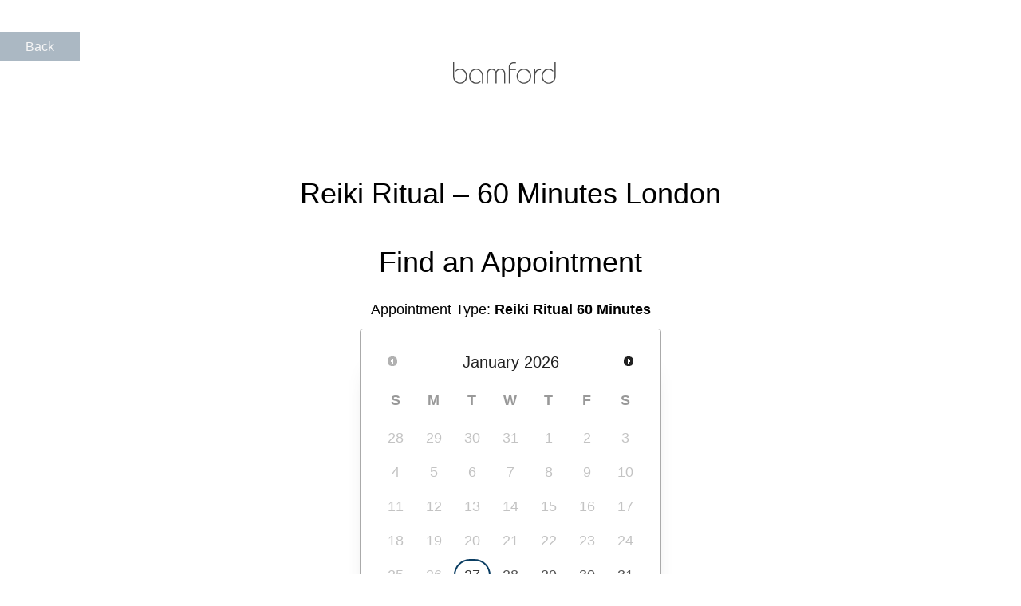

--- FILE ---
content_type: text/css
request_url: https://brandedweb-assets.mindbodyonline.com/assets/widgets/no_css-13fa196d8b207fbda753f89a10bdb13a8eca7417334d0f48b4fed047d7f229c3.css
body_size: -258
content:
div.healcode .schedule tr.cancelled td,div.healcode .cancelled{text-decoration:line-through;color:#999}


--- FILE ---
content_type: text/javascript; charset=utf-8
request_url: https://widgets.mindbodyonline.com/widgets/widget/d390936cba7/store_deploy_url.json?callback=jQuery36406045907247247642_1769473376103&deploy_url=https%3A%2F%2Fbookings.bamford.com%2Freiki-ritual-60-minutes-london%2F&widget_type=appointments&_=1769473376104
body_size: -249
content:
jQuery36406045907247247642_1769473376103({"success":true})

--- FILE ---
content_type: application/javascript
request_url: https://brandedweb-assets.mindbodyonline.com/assets/filter_appt_sessions-dec4497f99e097d9ad4176a54ff0103f9080c15a0987c8de659fddd94fc96137.js
body_size: 533
content:
!function(e){function t(){var t={},i=window.location.search.substring(1).split("&");return e.each(i,function(e,i){var n=i.split("=")[0],o=unescape(i.split("=")[1]);o&&(t[n]=o.split(","))}),t}function i(t,i,n){function o(t){var i=t.widgetSelector,n=e(i+" .filtered_collection .filterable");e.each(n,function(t,n){e(i+" #"+n.id).hide()}),e(i+" .location-label").hide(),e(i+" .trainer-label").hide()}function s(t){delete t.params.date;var i=t.widgetSelector,n={},o=t.params;return e.each(t.selects,function(e,t){var i=o[t.id],s=i||t.value;n[t.id]=s}),e.each(e(i+" .filters .checkboxes"),function(t,i){var o=[];e.each(e("input:checked",i),function(e,t){o.push(t.value)}),n[i.id]=o.join(",")}),"all"===String(n.location)&&delete n.location,n}this.params=t,this.sessions=i,this.widgetSelector=".healcode.appointments#"+n,this.selects=e(this.widgetSelector+" .appointment-filters select"),this.checkboxes=e(this.widgetSelector+" .appointment-filters .checkboxes"),this.show_sessions=function(){var t=s(this),i=this.sessions,n=this.widgetSelector,o=!0,a=!1,c={locations:{},trainers:{}};if(e.each(t,function(t,i){"location"!=t&&"trainer"!=t&&(!i||e.isArray(i)&&0===i.length)&&(a=!0)}),!a){if(e.each(i,function(i,s){var a=!0;e.each(t,function(e,t){if(t){var i;try{i=","+s[e]+","}catch(n){i=""}t=","+t+",",a=a&&-1!=t.indexOf(i)}}),a&&(e(n+" #"+s.id).show(),o=!1,c.locations["location-"+s.location]=!0,c.trainers["location-"+s.location+".trainer-"+s.trainer]=!0)}),e(n+" #location")[0]&&e(n+" #location")[0].options.length>2)for(var r in c.locations)e(n+" .location-label."+r).show();for(var l in c.trainers)e(n+" .trainer-label."+l).show();o?e(n+" #no_appointments_message").show():e(n+" #no_appointments_message").hide()}},this.clean_params=function(){var t=["mbo_class","class_level","trainer","sub_trainer","location","resource","visit_type","classes","type_group"],i=this.params;e.each(this.params,function(n){e.inArray(n,t)&&delete i[n]}),this.params=i},this.filter=function(){e("spinner").show(),o(this),this.show_sessions(),e("spinner").hide()}}function n(e,n){var o=new i(t(),e,n);o.clean_params(),o.show_sessions(),window.hcAppointmentFilterSessions.filters[n]=o}function o(e){window.hcAppointmentFilterSessions.filters[e].filter()}window.hcAppointmentFilterSessions||(window.hcAppointmentFilterSessions={},window.hcAppointmentFilterSessions.filters={}),window.hcAppointmentFilterSessions.newFilter=n,window.hcAppointmentFilterSessions.filter=o,e(document).ready(function(){e("body").on("change",'.healcode .appointment-filters select:not([name="location"]), .healcode .appointment-filters input[type="checkbox"]',function(){return o(e(this).closest(".healcode").attr("id")),!1}),e("body").on("change",'.healcode .appointment-filters select[name="location"]',function(){changeUrl(this,!1)})})}(hcjq);